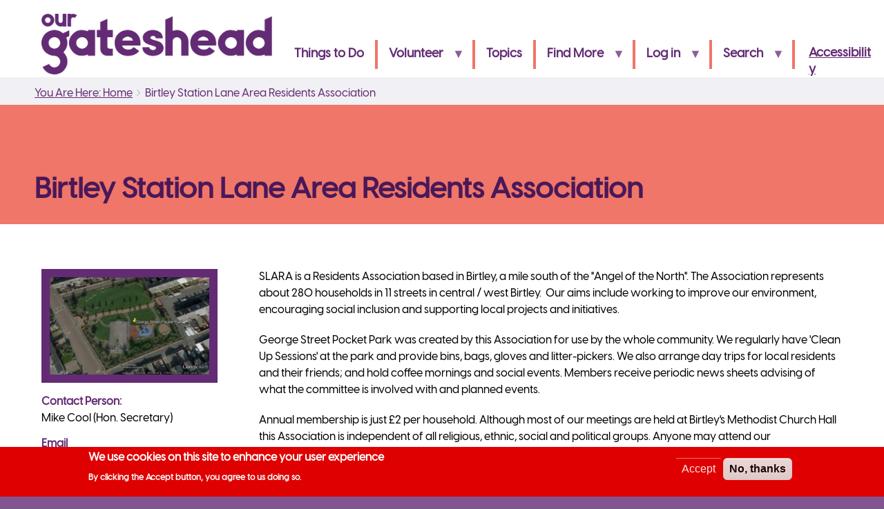

--- FILE ---
content_type: text/html; charset=UTF-8
request_url: https://ourgateshead.org/birtley-station-lane-area-residents-association
body_size: 12506
content:
<!DOCTYPE html>
<html lang="en" dir="ltr" prefix="content: http://purl.org/rss/1.0/modules/content/  dc: http://purl.org/dc/terms/  foaf: http://xmlns.com/foaf/0.1/  og: http://ogp.me/ns#  rdfs: http://www.w3.org/2000/01/rdf-schema#  schema: http://schema.org/  sioc: http://rdfs.org/sioc/ns#  sioct: http://rdfs.org/sioc/types#  skos: http://www.w3.org/2004/02/skos/core#  xsd: http://www.w3.org/2001/XMLSchema# " class="no-js adaptivetheme">
  <head>
    
    <meta charset="utf-8" />
<script async src="https://www.googletagmanager.com/gtag/js?id=UA-23329870-1"></script>
<script>window.dataLayer = window.dataLayer || [];function gtag(){dataLayer.push(arguments)};gtag("js", new Date());gtag("set", "developer_id.dMDhkMT", true);gtag("config", "UA-23329870-1", {"groups":"default","anonymize_ip":true,"page_placeholder":"PLACEHOLDER_page_path","allow_ad_personalization_signals":false});</script>
<meta name="keywords" content="Organisation, Community Development, Climate / Environment, Gardening, Outdoor Activities, Hobbies and Interests, Visits / Trips" />
<meta name="geo.placename" content="Gateshead" />
<meta name="geo.position" content="&#039;54.96219297996152; -1.6031447697143866&#039;;" />
<meta name="geo.region" content="GB" />
<meta name="robots" content="index, follow" />
<link rel="canonical" href="https://ourgateshead.org/birtley-station-lane-area-residents-association" />
<link rel="manifest" href="/manifest.json" crossorigin="use-credentials" />
<meta name="theme-color" content="#00daeb" />
<p></p>
<meta name="Generator" content="Drupal 10 (https://www.drupal.org)" />
<meta name="MobileOptimized" content="width" />
<meta name="HandheldFriendly" content="true" />
<meta name="viewport" content="width=device-width, initial-scale=1.0" />
<style>div#sliding-popup, div#sliding-popup .eu-cookie-withdraw-banner, .eu-cookie-withdraw-tab {background: #DF0101} div#sliding-popup.eu-cookie-withdraw-wrapper { background: transparent; } #sliding-popup h1, #sliding-popup h2, #sliding-popup h3, #sliding-popup p, #sliding-popup label, #sliding-popup div, .eu-cookie-compliance-more-button, .eu-cookie-compliance-secondary-button, .eu-cookie-withdraw-tab { color: #ffffff;} .eu-cookie-withdraw-tab { border-color: #ffffff;}</style>
<script>var ct_check_js_val = 'ae8145c6d819c79056c8cb42a3f0fd9a';var drupal_ac_antibot_cookie_value = '2fd0a8e9f56e13c884b5ad69c5c11dfca88273b4751965804ec0249879e6d0de';var ct_use_cookies = 1;var ct_use_alt_cookies = 0;var ct_capture_buffer = 0;</script>
<link rel="icon" href="/themes/og_v___v_/favicon.ico" type="image/vnd.microsoft.icon" />

    <link rel="dns-prefetch" href="//cdnjs.cloudflare.com"><title>Birtley Station Lane Area Residents Association | OurGateshead</title>
    <link rel="stylesheet" media="all" href="/libraries/drupal-superfish/css/superfish.css?t722ku" />
<link rel="stylesheet" media="all" href="/core/themes/stable/css/system/components/ajax-progress.module.css?t722ku" />
<link rel="stylesheet" media="all" href="/core/themes/stable/css/system/components/align.module.css?t722ku" />
<link rel="stylesheet" media="all" href="/core/themes/stable/css/system/components/autocomplete-loading.module.css?t722ku" />
<link rel="stylesheet" media="all" href="/core/themes/stable/css/system/components/fieldgroup.module.css?t722ku" />
<link rel="stylesheet" media="all" href="/core/themes/stable/css/system/components/container-inline.module.css?t722ku" />
<link rel="stylesheet" media="all" href="/core/themes/stable/css/system/components/clearfix.module.css?t722ku" />
<link rel="stylesheet" media="all" href="/core/themes/stable/css/system/components/details.module.css?t722ku" />
<link rel="stylesheet" media="all" href="/core/themes/stable/css/system/components/hidden.module.css?t722ku" />
<link rel="stylesheet" media="all" href="/core/themes/stable/css/system/components/item-list.module.css?t722ku" />
<link rel="stylesheet" media="all" href="/core/themes/stable/css/system/components/js.module.css?t722ku" />
<link rel="stylesheet" media="all" href="/core/themes/stable/css/system/components/nowrap.module.css?t722ku" />
<link rel="stylesheet" media="all" href="/core/themes/stable/css/system/components/position-container.module.css?t722ku" />
<link rel="stylesheet" media="all" href="/core/themes/stable/css/system/components/progress.module.css?t722ku" />
<link rel="stylesheet" media="all" href="/core/themes/stable/css/system/components/reset-appearance.module.css?t722ku" />
<link rel="stylesheet" media="all" href="/core/themes/stable/css/system/components/resize.module.css?t722ku" />
<link rel="stylesheet" media="all" href="/core/themes/stable/css/system/components/sticky-header.module.css?t722ku" />
<link rel="stylesheet" media="all" href="/core/themes/stable/css/system/components/system-status-counter.css?t722ku" />
<link rel="stylesheet" media="all" href="/core/themes/stable/css/system/components/system-status-report-counters.css?t722ku" />
<link rel="stylesheet" media="all" href="/core/themes/stable/css/system/components/system-status-report-general-info.css?t722ku" />
<link rel="stylesheet" media="all" href="/core/themes/stable/css/system/components/tabledrag.module.css?t722ku" />
<link rel="stylesheet" media="all" href="/core/themes/stable/css/system/components/tablesort.module.css?t722ku" />
<link rel="stylesheet" media="all" href="/core/themes/stable/css/system/components/tree-child.module.css?t722ku" />
<link rel="stylesheet" media="all" href="/modules/formtips/css/formtips.css?t722ku" />
<link rel="stylesheet" media="all" href="/core/themes/stable/css/views/views.module.css?t722ku" />
<link rel="stylesheet" media="all" href="/modules/eu_cookie_compliance/css/eu_cookie_compliance.css?t722ku" />
<link rel="stylesheet" media="all" href="/modules/social_media_links/css/social_media_links.theme.css?t722ku" />
<link rel="stylesheet" media="all" href="/modules/extlink/extlink.css?t722ku" />
<link rel="stylesheet" media="all" href="/modules/flag/css/flag-link-ajax.css?t722ku" />
<link rel="stylesheet" media="all" href="/modules/flag/css/flag-link.css?t722ku" />
<link rel="stylesheet" media="all" href="/themes/og_v___v_/styles/css/components/font-awesome.css?t722ku" />
<link rel="stylesheet" media="all" href="/themes/og_v___v_/styles/css/components/webfonts.css?t722ku" />
<link rel="stylesheet" media="all" href="/themes/og_v___v_/styles/css/components/base.css?t722ku" />
<link rel="stylesheet" media="all" href="/themes/og_v___v_/styles/css/components/tables.css?t722ku" />
<link rel="stylesheet" media="all" href="/themes/og_v___v_/styles/css/components/form.css?t722ku" />
<link rel="stylesheet" media="all" href="/themes/og_v___v_/styles/css/components/field.css?t722ku" />
<link rel="stylesheet" media="all" href="/themes/og_v___v_/styles/css/components/image.css?t722ku" />
<link rel="stylesheet" media="all" href="/themes/og_v___v_/styles/css/components/page.css?t722ku" />
<link rel="stylesheet" media="all" href="/themes/og_v___v_/styles/css/components/block.css?t722ku" />
<link rel="stylesheet" media="all" href="/themes/og_v___v_/styles/css/components/block--branding.css?t722ku" />
<link rel="stylesheet" media="all" href="/themes/og_v___v_/styles/css/components/block--breadcrumb.css?t722ku" />
<link rel="stylesheet" media="all" href="/themes/og_v___v_/styles/css/components/node.css?t722ku" />
<link rel="stylesheet" media="all" href="/themes/og_v___v_/styles/css/components/user.css?t722ku" />
<link rel="stylesheet" media="all" href="/themes/og_v___v_/styles/css/components/views.css?t722ku" />
<link rel="stylesheet" media="all" href="/themes/og_v___v_/styles/css/components/menu.css?t722ku" />
<link rel="stylesheet" media="all" href="/themes/og_v___v_/styles/css/components/pagers.css?t722ku" />
<link rel="stylesheet" media="all" href="/themes/og_v___v_/styles/css/components/labels.css?t722ku" />
<link rel="stylesheet" media="all" href="/themes/og_v___v_/styles/css/components/markers.css?t722ku" />
<link rel="stylesheet" media="all" href="/themes/og_v___v_/styles/css/components/messages.css?t722ku" />
<link rel="stylesheet" media="all" href="/themes/og_v___v_/styles/css/components/print.css?t722ku" />
<link rel="stylesheet" media="all" href="/themes/og_v___v_/styles/css/generated/og_v___v_.layout.page.css?t722ku" />
<link rel="stylesheet" media="all" href="/themes/og_v___v_/styles/css/components/comments.css?t722ku" />
<link rel="stylesheet" media="all" href="/themes/og_v___v_/styles/css/components/contact-forms.css?t722ku" />
<link rel="stylesheet" media="all" href="/themes/og_v___v_/styles/css/components/taxonomy.css?t722ku" />
<link rel="stylesheet" media="all" href="/themes/og_v___v_/styles/css/components/ckeditor.css?t722ku" />
<link rel="stylesheet" media="all" href="/sites/default/files/color/og_v___v_-f3c03b2f/color.css?t722ku" />
<link rel="stylesheet" media="all" href="/sites/default/files/color/og_v___v_-f3c03b2f/tabs.css?t722ku" />
<link rel="stylesheet" media="all" href="/themes/og_v___v_/styles/css/components/jquery-ui.css?t722ku" />
<link rel="stylesheet" media="all" href="/themes/og_v___v_/styles/css/components/display-suite-fields.css?t722ku" />
<link rel="stylesheet" media="all" href="/themes/og_v___v_/styles/css/components/social-media-links.css?t722ku" />
<link rel="stylesheet" media="all" href="/themes/og_v___v_/styles/css/components/superfish.css?t722ku" />
<link rel="stylesheet" media="all" href="/themes/og_v___v_/layout/plugin-layout/css/twocol-6-6.css?t722ku" />
<link rel="stylesheet" media="all" href="/themes/og_v___v_/layout/plugin-layout/css/twocol-3-9.css?t722ku" />
<link rel="stylesheet" media="all" href="/themes/og_v___v_/styles/css/custom.css?t722ku" />

    
  </head><body  class="layout-type--page-layout user-logged-out path-not-frontpage path-node page-node-type--organisation theme-name--og-v__-v-">
        <a href="#block-og-v__-v--content" class="visually-hidden focusable skip-link">Skip to main content</a>
    
      <div class="dialog-off-canvas-main-canvas" data-off-canvas-main-canvas>
    
<div class="page js-layout">
  <div data-at-row="navbar" class="l-navbar l-row">
  
  <div class="l-pr page__row pr-navbar" id="navbar">
    <div class="l-rw regions container pr-navbar__rw arc--1 hr--1" data-at-regions="">
      <div  data-at-region="1" data-at-block-count="2" class="l-r region pr-navbar__navbar" id="rid-navbar"><div id="block-sitebranding-2" class="l-bl block block-branding block-config-provider--system block-plugin-id--system-branding-block has-logo">
  <div class="block__inner block-branding__inner">

    <div class="block__content block-branding__content site-branding"><a href="/" title="Home" rel="home" class="site-branding__logo-link"><img src="/sites/default/files/OurGateshead%20logo_small.png" alt="Home" class="site-branding__logo-img" /></a></div></div>
</div>
<div id="block-og23mainmenuloggedout" class="l-bl block block-config-provider--superfish block-plugin-id--superfish-og23-main-menu-logged-out-">
  <div class="block__inner">

    <div class="block__content">
<ul id="superfish-og23-main-menu-logged-out-" class="menu sf-menu sf-og23-main-menu-logged-out- sf-horizontal sf-style-none">
  
<li id="og23-main-menu-logged-out-menu-link-contentdc51544c-938d-424e-b596-24d5b38020f3" class="sf-depth-1 sf-no-children"><a href="/things-to-do" title="Find a wide range of things to do in Gateshead" class="sf-depth-1">Things to Do</a></li><li id="og23-main-menu-logged-out-menu-link-content284a068f-7be8-4d40-b750-eec0ecaeb743" class="sf-depth-1 menuparent"><a href="/ways-to-help" title="Find ways to help your local community" class="sf-depth-1 menuparent">Volunteer</a><ul><li id="og23-main-menu-logged-out-menu-link-content77cc2d66-0828-4395-8393-f8fc87ff1c77" class="sf-depth-2 sf-no-children"><a href="/volunteering-opportunities" title="Find volunteering opportunities " class="sf-depth-2">Volunteering Opportunities</a></li><li id="og23-main-menu-logged-out-menu-link-contentc0ed0b84-df18-4037-9502-9ff05e696a28" class="sf-depth-2 sf-no-children"><a href="/volunteering/supported-volunteering" title="Find out about extra support available to help you volunteer " class="sf-depth-2">Support into Volunteering</a></li></ul></li><li id="og23-main-menu-logged-out-menu-link-content24d7f3ec-8cc3-473c-82e1-5fc0f0f8934a" class="sf-depth-1 sf-no-children"><a href="/keyword" title="Find information on specific topics eg: sport / health / young people" class="sf-depth-1">Topics</a></li><li id="og23-main-menu-logged-out-menu-link-content541865d3-b005-41b3-8a05-59016fff81bb" class="sf-depth-1 menuparent"><a href="/more" title="Find additional information " class="sf-depth-1 menuparent">Find More</a><ul><li id="og23-main-menu-logged-out-menu-link-content1fdc9c67-b03b-41a4-8bf3-b09c6a665069" class="sf-depth-2 sf-no-children"><a href="/organisations" title="A directory of organisation listed on OurGateshead " class="sf-depth-2">Organisations</a></li><li id="og23-main-menu-logged-out-menu-link-contente676f289-a67d-4e2e-a645-4fb839016873" class="sf-depth-2 sf-no-children"><a href="/service" title="Find services that are available for Gateshead residents" class="sf-depth-2">Services </a></li><li id="og23-main-menu-logged-out-menu-link-contentcdecf5d9-1a9b-4f81-b18e-0d04a2d8f9ea" class="sf-depth-2 sf-no-children"><a href="/information" title="Find information on specific topics eg: sport / health / young people" class="sf-depth-2">Information</a></li><li id="og23-main-menu-logged-out-menu-link-contentd493a5b4-e7fb-4f04-a899-3d4370ba3f58" class="sf-depth-2 sf-no-children"><a href="/rooms" title="Find rooms to hire in Gateshead " class="sf-depth-2">Rooms to Hire</a></li><li id="og23-main-menu-logged-out-menu-link-content71d1ab48-139c-430f-8503-5dce58d95b70" class="sf-depth-2 sf-no-children"><a href="/search" title="Search this website " class="sf-depth-2">Search OurGateshead </a></li><li id="og23-main-menu-logged-out-menu-link-content0f4dc9a6-2a47-4464-949d-1afd234930f3" class="sf-depth-2 sf-no-children"><a href="/advanced" title="Explore the OurGateshead database ( advanced users) " class="sf-depth-2">Advanced Search</a></li></ul></li><li id="og23-main-menu-logged-out-menu-link-content0f48c7dc-879c-49b4-a6e0-9123ae0799e6" class="sf-depth-1 menuparent"><a href="/user/login" title="Log in to access your account " class="sf-depth-1 menuparent">Log in</a><ul><li id="og23-main-menu-logged-out-menu-link-contentc2adabb5-bf92-4d31-ba7b-d3325d462b8d" class="sf-depth-2 sf-no-children"><a href="/user/login" title="Log in to access your account " class="sf-depth-2">Log in</a></li><li id="og23-main-menu-logged-out-menu-link-contentbde46f07-dfbd-4b0b-98da-73a4fa3190a8" class="sf-depth-2 sf-no-children"><a href="/dashboard/my-list" title="See items you have saved to your list" class="sf-depth-2">My List</a></li><li id="og23-main-menu-logged-out-menu-link-content4d30e50f-5a19-4df9-927a-5db13d026b43" class="sf-depth-2 sf-no-children"><a href="/user/password" title="Reset your password if you have forgotten it" class="sf-depth-2">Reset password</a></li><li id="og23-main-menu-logged-out-menu-link-content1ad7126f-a39b-4da8-ab19-652f3aa5771a" class="sf-depth-2 sf-no-children"><a href="/user/register" title="Create an account to be able to post information on to OurGateshead" class="sf-depth-2">Create an account</a></li></ul></li><li id="og23-main-menu-logged-out-menu-link-content2dc7307f-f36b-4707-9df7-94c113d3d220" class="sf-depth-1 menuparent"><a href="/search" class="sf-depth-1 menuparent">Search</a><ul><li id="og23-main-menu-logged-out-menu-link-contentf18130f1-c9d4-437e-affb-04cd848cb766" class="sf-depth-2 sf-no-children"><a href="/advanced" title="explore the full site listing with every available filter. " class="sf-depth-2">Advanced Search</a></li></ul></li>
</ul>
</div></div>
</div>
<div id="block-recitemeaccessibilitytool-3" class="l-bl block block-config-provider--recite-me block-plugin-id--recite-me-block">
  <div class="block__inner">

    <div class="block__content">    <a href="#" id="reciteMe">Accessibility</a>
    <script>
    var serviceUrl = "//api.reciteme.com/asset/js?key=";
    var serviceKey = "b9a97c1bde0069c1d5c995be2e14df597978b7a3";
    var options = {

    };
    var autoLoad = false;
    var enableFragment = "#reciteEnable";
    var loaded = [], frag = !1;
    window.location.hash === enableFragment && (frag = !0);

    function loadScript(c, b) {
        var a = document.createElement("script");
        a.type = "text/javascript";
        a.readyState ? a.onreadystatechange = function() {
            if ("loaded" == a.readyState || "complete" == a.readyState) a.onreadystatechange = null, void 0 != b && b()
        } : void 0 != b && (a.onload = function() {
            b()
        });
        a.src = c;
        document.getElementsByTagName("head")[0].appendChild(a)
    }

    function _rc(c) {
        c += "=";
        for (var b = document.cookie.split(";"), a = 0; a < b.length; a++) {
            for (var d = b[a];
                " " == d.charAt(0);) d = d.substring(1, d.length);
            if (0 == d.indexOf(c)) return d.substring(c.length, d.length)
        }
        return null
    }

    function loadService(c) {
        for (var b = serviceUrl + serviceKey, a = 0; a < loaded.length; a++)
            if (loaded[a] == b) return;
        loaded.push(b);
        loadScript(serviceUrl + serviceKey, function() {
            "function" === typeof _reciteLoaded && _reciteLoaded();
            "function" == typeof c && c();
            Recite.load(options);
            Recite.Event.subscribe("Recite:load", function() {
                Recite.enable()
            })
        })
    }

    function loadReciteMe() {
        "true" == _rc("Recite.Persist") && loadService();
        (autoLoad && "false" != _rc("Recite.Persist") || frag) && loadService();

        if(document.getElementById('reciteMe')) {
            document.getElementById('reciteMe').addEventListener("click", function() {
                loadService();
                return false;
            });
        }
    }

    if(document.addEventListener) {
        document.addEventListener("DOMContentLoaded", function(event) {
            loadReciteMe();
        });
    } else {
        loadReciteMe();
    }

    function _reciteLoaded() {

    }


    </script>
</div></div>
</div>
</div>
    </div>
  </div>
  
</div>
<div data-at-row="highlighted" class="l-highlighted l-row">
  
  <div class="l-pr page__row pr-highlighted" id="highlighted">
    <div class="l-rw regions container pr-highlighted__rw arc--1 hr--1" data-at-regions="">
      <div  data-at-region="1" data-at-block-count="1" class="l-r region pr-highlighted__highlighted" id="rid-highlighted"><div role="navigation" aria-labelledby="block-og-v-v-breadcrumbs-menu" id="block-og-v-v-breadcrumbs" class="l-bl block block-breadcrumbs block-config-provider--system block-plugin-id--system-breadcrumb-block">
  <div class="block__inner">

    
    <h2 class="visually-hidden block__title block-breadcrumbs__title" id="block-og-v-v-breadcrumbs-menu"><span>Breadcrumbs</span></h2>
    
      <div class="breadcrumb">
    <nav class="is-responsive is-horizontal" data-at-responsive-list>
      <div class="is-responsive__list">
        <h3 class="visually-hidden breadcrumb__title">You are here:</h3>
        <ol class="breadcrumb__list"><li class="breadcrumb__list-item is-responsive__item"><a href="/" class="breadcrumb__link">You Are Here: Home</a></li><li class="breadcrumb__list-item is-responsive__item"><span class="breadcrumb__link">Birtley Station Lane Area Residents Association</span></li></ol>
      </div>
    </nav>
  </div></div>
</div>
<div class="l-bl block--messages" id="system-messages-block" data-drupal-messages><div data-drupal-messages-fallback class="hidden"></div></div></div>
    </div>
  </div>
  
</div>
<div data-at-row="main" class="l-main l-row">
  
  <div class="l-pr page__row pr-main" id="main-content">
    <div class="l-rw regions container pr-main__rw arc--1 hr--1" data-at-regions="">
      <div  data-at-region="1" data-at-block-count="10" class="l-r region pr-main__content" id="rid-content"><div id="block-pagetitle-2" class="l-bl block block-config-provider--core block-plugin-id--page-title-block">
  <div class="block__inner">

    <div class="block__content">
  <h1 class="page__title"><span class="field field-name-title field-formatter-string field-type-string field-label-hidden">Birtley Station Lane Area Residents Association</span>
</h1>

</div></div>
</div>
<main id="block-og-v-v-content" class="l-bl block block-main-content" role="main">
  
  <article data-history-node-id="6369" role="article" class="node node--view-mode-full node--type-organisation node--id-6369 atl atl--twocol-3-9 l-arc--2 l-ac--1-2">
  
      <div class="atl__lr atl__cw">
              <div class="atl__lc lc-1">
          <div class="field field-node--field-logo field-formatter-image field-name-field-logo field-type-image field-label-hidden has-single"><figure class="field-type-image__figure image-count-1"><div class="field-type-image__item">
        <a href="/sites/default/files/images/groups/logos/george_street_pocket_park.jpg"><img loading="lazy" src="/sites/default/files/styles/large/public/images/groups/logos/george_street_pocket_park.jpg?itok=ueSDkU-M" width="500" height="304" alt="Pocket Park, DH3 1DR" typeof="foaf:Image" class="image-style-large" />

</a></div>
    </figure></div>
<div class="field field-node--field-contact-person field-formatter-string field-name-field-contact-person field-type-string field-label-inline clearfix has-single"><h3 class="field__label">Contact Person</h3><div class="field__items"><div class="field__item">Mike Cool (Hon. Secretary)</div></div>
</div>
<div class="field field-node--field-email field-formatter-email-mailto field-name-field-email field-type-email field-label-above has-single"><h3 class="field__label">Email</h3><div class="field__items"><div class="field__item"><a href="mailto:coolmikej@btinternet.com">coolmikej@btinternet.com</a></div></div>
</div>
<div class="field field-node--field-address field-formatter-address-default field-name-field-address field-type-address field-label-above has-single"><h3 class="field__label">Organisation Address</h3><div class="field__items"><div class="field__item"><p class="address" translate="no"><span class="locality">Birtley</span><br>
<span class="postal-code">DH3 1DR</span><br>
<span class="country">United Kingdom</span></p></div></div>
</div>

        </div>
      
              <div class="atl__lc lc-2">
          <div class="clearfix text-formatted field field-node--field-description field-formatter-text-default field-name-field-description field-type-text-long field-label-hidden has-single"><div class="field__items"><div class="field__item"><p>SLARA is a Residents Association based in Birtley, a mile south of the "Angel of the North". The Association represents about 280 households in 11 streets in central / west Birtley.&nbsp; Our aims&nbsp;include working to improve our environment, encouraging social inclusion and supporting local projects and initiatives.&nbsp;</p>

<p>George Street Pocket Park was created by&nbsp;this Association&nbsp;for use by the whole community. We regularly have 'Clean Up Sessions' at the park and provide bins, bags, gloves and litter-pickers. We also arrange day trips for&nbsp;local residents and their friends; and hold coffee mornings and social events. Members receive periodic news sheets advising of what the committee is involved with and planned events.</p>

<p>Annual membership is just £2 per household. Although most of our meetings are held at Birtley's Methodist Church Hall this Association is independent of all religious, ethnic, social and political groups. Anyone may attend&nbsp;our meetings&nbsp;which are held at approximately 2-monthly intervals. The Annual General Meeting takes place in October or November. See the Church's notice board for details of meetings and forthcoming events.</p>

<p>SLARA is a founder member of the Birtley Community Partnership and has been in existence since 1999. &nbsp; &nbsp; &nbsp; &nbsp; &nbsp; &nbsp; &nbsp; &nbsp;&nbsp; &nbsp;&nbsp; &nbsp;</p></div></div>
</div>
<div class="field field-node-field-key-words field-entity-reference-type-taxonomy-term field-formatter-entity-reference-label field-name-field-key-words field-type-entity-reference field-label-inline clearfix"><div class="field__label">Key words</div><div class="field__items"><div class="field__item field__item--community-development">
        <span class="field__item-wrapper"><a href="/keyword/community-development" hreflang="en">Community Development</a></span>
      </div><div class="field__item field__item--climate---environment">
        <span class="field__item-wrapper"><a href="/keyword/climate-environment" hreflang="en">Climate / Environment</a></span>
      </div><div class="field__item field__item--gardening">
        <span class="field__item-wrapper"><a href="/keyword/gardening" hreflang="en">Gardening</a></span>
      </div><div class="field__item field__item--outdoor-activities">
        <span class="field__item-wrapper"><a href="/keyword/outdoor-activities" hreflang="en">Outdoor Activities</a></span>
      </div><div class="field__item field__item--hobbies-and-interests">
        <span class="field__item-wrapper"><a href="/keyword/hobbies-and-interests" hreflang="en">Hobbies and Interests</a></span>
      </div><div class="field__item field__item--visits---trips">
        <span class="field__item-wrapper"><a href="/keyword/visits-trips" hreflang="en">Visits / Trips</a></span>
      </div></div>
</div>
<div class="field field-node-field-area field-entity-reference-type-taxonomy-term field-formatter-entity-reference-label field-name-field-area field-type-entity-reference field-label-inline clearfix"><div class="field__label">Areas covered</div><div class="field__items"><div class="field__item field__item--birtley">
        <span class="field__item-wrapper"><a href="/area/birtley" hreflang="en">Birtley</a></span>
      </div><div class="field__item field__item--gateshead-wide">
        <span class="field__item-wrapper"><a href="/area/gateshead-wide" hreflang="en">Gateshead Wide</a></span>
      </div></div>
</div>
<div class="field field-node-field-funded-by field-entity-reference-type-node field-formatter-entity-reference-label field-name-field-funded-by field-type-entity-reference field-label-inline clearfix"><div class="field__label">Funded by</div><div class="field__items"><div class="field__item field__item--community-foundation-tyne--wear-and-northumberland">
        <span class="field__item-wrapper"><a href="/funders/community-foundation-tyne-wear-and-northumberland" hreflang="en">Community Foundation Tyne &amp; Wear and Northumberland</a></span>
      </div><div class="field__item field__item--gateshead-council">
        <span class="field__item-wrapper"><a href="/funders/gateshead-council" hreflang="en">Gateshead Council</a></span>
      </div><div class="field__item field__item--national-lottery">
        <span class="field__item-wrapper"><a href="/funders/national-lottery" hreflang="en">National Lottery</a></span>
      </div><div class="field__item field__item--sir-james-knott-trust">
        <span class="field__item-wrapper"><a href="/funders/sir-james-knott-trust" hreflang="en">Sir James Knott Trust</a></span>
      </div></div>
</div>
<div class="flag flag-list js-flag-list-6369 action-flag"><a title="Content can be added to a list to be viewed later" href="/flag/flag/list/6369?destination=/birtley-station-lane-area-residents-association&amp;token=xMwbejP9UD9f6cB-j2s0EQoA8MD9h5u2cycZzrJd1GM" class="use-ajax" rel="nofollow">Save to My List</a></div>
        </div>
          </div>
  
  </article>


  
</main>
<div id="block-seeothergroupsandorganisations" class="l-bl block block-config-provider--block-content block-plugin-id--block-content-f487bd39-4c81-4e76-89f7-3a10c4f9c412 block--type-basic block--view-mode-full">
  <div class="block__inner">

    <div class="block__content"><div class="clearfix text-formatted field field-block-content--body field-formatter-text-default field-name-body field-type-text-with-summary field-label-hidden has-single"><div class="field__items"><div class="field__item"><h4 style="text-align:right;">See other <a href="/organisations">Groups and Organisations</a></h4></div></div>
</div>
</div></div>
</div>
<div class="views-element-container l-bl block block-config-provider--views block-plugin-id--views-block-og23-similar-content--block-1 has-title" id="block-views-block-og23-similar-content-block-1" role="region" aria-labelledby="block-views-block-og23-similar-content-block-1-title">
  <div class="block__inner">

    <h2  class="block__title" id="block-views-block-og23-similar-content-block-1-title"><span>You may be interested in</span></h2><div class="block__content"><div class="element-container-wrapper"><div class="view view-og23-similar-content- view-id-og23_similar_content_ view-display-id-block_1 js-view-dom-id-d84272d10558a01ac3b56b3a35bb688663d149e543ea81e92a4513523273647c">
  
    
      
      <div class="view-content view-rows">
          <div class="views-view-grid horizontal cols-4 clearfix">
            <div class="views-row clearfix row-1">
                  <div class="views-col col-1">
            <article data-history-node-id="11966" role="article" class="node node--view-mode-og23-vol-teaser node--type-events-activites-and-services node--id-11966 atl atl--onecol">
  <div class="atl__lr">
    <div class="atl__lc lc-1">
      <div class="field field-node--field-image field-formatter-image field-name-field-image field-type-image field-label-hidden has-single"><figure class="field-type-image__figure image-count-1"><div class="field-type-image__item">
        <a href="/things-to-do/chitra-ganesh-journey-great-below"><img loading="lazy" src="/sites/default/files/styles/test_teaser_/public/images/activities/Chitra%20Ganesh%2C%20The%20World%20that%20Belongs%20to%20Us%2C%20The%20New%20Art%20Gallery%20Walsall%2C%2024%20November%202023%20-%209%20June%202024%2C%20Photographer%20Jonathan%20Shaw_2.jpg?itok=0dX0PgAZ" width="349" height="349" alt="Foundation Press: Starting Lines" typeof="foaf:Image" class="image-style-test-teaser-" />

</a></div>
    </figure></div>
<div class="field field-node--node-title field-formatter-ds-field field-name-node-title field-type-ds field-label-hidden has-single"><div class="field__items"><div class="field__item"><h4>
  <a href="/things-to-do/chitra-ganesh-journey-great-below" hreflang="en">Chitra Ganesh: Journey to the Great Below</a>
</h4>
</div></div>
</div>
<div class="clearfix text-formatted field field-node--field-description field-formatter-smart-trim field-name-field-description field-type-text-long field-label-hidden has-single"><div class="field__items"><div class="field__item">  

  <div class="more-link"><a href="/things-to-do/chitra-ganesh-journey-great-below" class="more-link" aria-label="Read more about Chitra Ganesh: Journey to the Great Below" hreflang="en">Find out more</a></div>
</div></div>
</div>

    </div>
  </div>
</article>


          </div>
                  <div class="views-col col-2">
            <article data-history-node-id="6638" role="article" class="node node--view-mode-og23-vol-teaser node--type-organisation node--id-6638 atl atl--onecol">
  <div class="atl__lr">
    <div class="atl__lc lc-1">
      <div class="field field-node--field-logo field-formatter-image field-name-field-logo field-type-image field-label-hidden has-single"><figure class="field-type-image__figure image-count-1"><div class="field-type-image__item">
        <a href="/kind-direct"><img loading="lazy" src="/sites/default/files/styles/test_teaser_/public/images/groups/logos/ikd_newlogo_magento.png?itok=ktokVuML" width="349" height="349" alt="In Kind Direct logo" typeof="foaf:Image" class="image-style-test-teaser-" />

</a></div>
    </figure></div>
<div class="field field-node--node-title field-formatter-ds-field field-name-node-title field-type-ds field-label-hidden has-single"><div class="field__items"><div class="field__item"><h4>
  <a href="/kind-direct" hreflang="en">In Kind Direct</a>
</h4>
</div></div>
</div>
<div class="clearfix text-formatted field field-node--field-description field-formatter-smart-trim field-name-field-description field-type-text-long field-label-hidden has-single"><div class="field__items"><div class="field__item">  

  <div class="more-link"><a href="/kind-direct" class="more-link" aria-label="Read more about In Kind Direct" hreflang="en">Find out more</a></div>
</div></div>
</div>

    </div>
  </div>
</article>


          </div>
                  <div class="views-col col-3">
            <article data-history-node-id="9832" role="article" class="node node--view-mode-og23-vol-teaser node--type-help-required node--id-9832 atl atl--onecol">
  <div class="atl__lr">
    <div class="atl__lc lc-1">
      <div class="field field-node--field-image field-formatter-image field-name-field-image field-type-image field-label-hidden has-single"><figure class="field-type-image__figure image-count-1"><div class="field-type-image__item">
        <a href="/ways-to-help/stage-machinery-volunteer-tyne-theatre-opera-house"><img loading="lazy" src="/sites/default/files/styles/test_teaser_/public/images/help-needed/DSC08356%20smaller_0.jpg?itok=pyeeEIfh" width="349" height="349" alt="A section of wooden machinery with ropes and winches" typeof="foaf:Image" class="image-style-test-teaser-" />

</a></div>
    </figure></div>
<div class="field field-node--node-title field-formatter-ds-field field-name-node-title field-type-ds field-label-hidden has-single"><div class="field__items"><div class="field__item"><h4>
  <a href="/ways-to-help/stage-machinery-volunteer-tyne-theatre-opera-house" hreflang="en">Stage Machinery Volunteer - Tyne Theatre &amp; Opera House</a>
</h4>
</div></div>
</div>
<div class="clearfix text-formatted field field-node--field-help-needed- field-formatter-smart-trim field-name-field-help-needed- field-type-text-long field-label-hidden has-single"><div class="field__items"><div class="field__item">  

  <div class="more-link"><a href="/ways-to-help/stage-machinery-volunteer-tyne-theatre-opera-house" class="more-link" aria-label="Read more about Stage Machinery Volunteer - Tyne Theatre &amp;amp; Opera House" hreflang="en">Find out more </a></div>
</div></div>
</div>

    </div>
  </div>
</article>


          </div>
                  <div class="views-col col-4">
            <article data-history-node-id="11020" role="article" class="node node--view-mode-og23-vol-teaser node--type-events-activites-and-services node--id-11020 atl atl--onecol">
  <div class="atl__lr">
    <div class="atl__lc lc-1">
      <div class="field field-node--field-image field-formatter-image field-name-field-image field-type-image field-label-hidden has-single"><figure class="field-type-image__figure image-count-1"><div class="field-type-image__item">
        <a href="/things-to-do/ladies-friendship-group"><img loading="lazy" src="/sites/default/files/styles/test_teaser_/public/images/activities/team-386673_1280.jpg?itok=c84xwjXZ" width="349" height="349" alt="Group of women in a circle with their hands pointing towards the center" typeof="foaf:Image" class="image-style-test-teaser-" />

</a></div>
    </figure></div>
<div class="field field-node--node-title field-formatter-ds-field field-name-node-title field-type-ds field-label-hidden has-single"><div class="field__items"><div class="field__item"><h4>
  <a href="/things-to-do/ladies-friendship-group" hreflang="en">Ladies Friendship Group</a>
</h4>
</div></div>
</div>
<div class="clearfix text-formatted field field-node--field-description field-formatter-smart-trim field-name-field-description field-type-text-long field-label-hidden has-single"><div class="field__items"><div class="field__item">  

  <div class="more-link"><a href="/things-to-do/ladies-friendship-group" class="more-link" aria-label="Read more about Ladies Friendship Group" hreflang="en">Find out more</a></div>
</div></div>
</div>

    </div>
  </div>
</article>


          </div>
              </div>
      </div>

    </div>
  
          </div>
</div>
</div></div>
</div>
</div>
    </div>
  </div>
  
</div>
<div data-at-row="footer" class="l-footer l-row">
  
  <footer class="l-pr page__row pr-footer" role="contentinfo" id="footer">
    <div class="l-rw regions container pr-footer__rw arc--1 hr--1" data-at-regions="">
      <div  data-at-region="1" data-at-block-count="1" class="l-r region pr-footer__footer" id="rid-footer"><div class="views-element-container l-bl block block-config-provider--views block-plugin-id--views-block-og23-featured-content--block-1 has-title" id="block-views-block-og23-featured-content-block-1" role="region" aria-labelledby="block-views-block-og23-featured-content-block-1-title">
  <div class="block__inner">

    <h2  class="block__title" id="block-views-block-og23-featured-content-block-1-title"><span>Featured content </span></h2><div class="block__content"><div class="element-container-wrapper"><div class="view view-og23-featured-content- view-id-og23_featured_content_ view-display-id-block_1 js-view-dom-id-c19186af5fe7c2e5be421015cf48f7be1273aa26d176e33e65c3be8fdb583cdb">
  
    
      
      <div class="view-content view-rows">
          <div class="views-view-grid horizontal cols-6 clearfix">
            <div class="views-row clearfix row-1">
                  <div class="views-col col-1">
            <div class="views-field views-field-title"><span class="field-content center"><a href="/things-to-do"><img loading="lazy" src="/sites/default/files/styles/og_220_thumbnail/public/2023-06/Board%20Games%20Web.png?itok=vVB25gak" width="280" height="280" alt="a photo of chess pieces and domino blanks " typeof="Image" class="image-style-og-220-thumbnail" />

 <br>
<h3>Things to do </h3></a></span></div>
          </div>
                  <div class="views-col col-2">
            <div class="views-field views-field-title"><span class="field-content center"><a href="/volunteering-opportunities"><img loading="lazy" src="/sites/default/files/styles/og_220_thumbnail/public/2023-06/train.jpg?itok=LFn25A7j" width="280" height="280" alt="A volunteer cleaning parts of a steam train " typeof="Image" class="image-style-og-220-thumbnail" />

 <br>
<h3>Volunteer - ways to help your community </h3></a></span></div>
          </div>
                  <div class="views-col col-3">
            <div class="views-field views-field-title"><span class="field-content center"><a href="/keyword/it-computing"><img loading="lazy" src="/sites/default/files/styles/og_220_thumbnail/public/2023-06/keyboard-g89074caea_640.jpg?itok=qK0uqzVB" width="280" height="280" alt="a photo of a computer keyboard with a red question mark superimposed over the top " typeof="Image" class="image-style-og-220-thumbnail" />

 <br>
<h3>Computers and mobile phones </h3></a></span></div>
          </div>
                  <div class="views-col col-4">
            <div class="views-field views-field-title"><span class="field-content center"><a href="/keyword/carers"><img loading="lazy" src="/sites/default/files/styles/og_220_thumbnail/public/2023-06/hands-gdc6a20515_640.jpg?itok=PnMaN4qK" width="280" height="280" alt="a photo of one persons hand resting on the hand of another hand" typeof="Image" class="image-style-og-220-thumbnail" />

 <br>
<h3>Caregivers </h3></a></span></div>
          </div>
                  <div class="views-col col-5">
            <div class="views-field views-field-title"><span class="field-content center"><a href="/keyword/health-and-wellbeing"><img loading="lazy" src="/sites/default/files/styles/og_220_thumbnail/public/2023-06/apple-g68d48f3fe_640.jpg?itok=V13-sMOK" width="280" height="280" alt="A photo of fresh red apples " typeof="Image" class="image-style-og-220-thumbnail" />

 <br>
<h3>Health and Wellbeing </h3></a></span></div>
          </div>
                  <div class="views-col col-6">
            <div class="views-field views-field-title"><span class="field-content center"><a href="/keyword/support-for-groups"><img loading="lazy" src="/sites/default/files/styles/og_220_thumbnail/public/2023-06/teams%20kidz%20messy%20craft%202.jpg?itok=Ved6aeq8" width="280" height="280" alt="Photo of young people create art around a table" typeof="Image" class="image-style-og-220-thumbnail" />

 <br>
<h3>Support for Groups  </h3></a></span></div>
          </div>
              </div>
      </div>

    </div>
  
          </div>
</div>
</div></div>
</div>
<div id="block-og23footer2" class="l-bl block block-config-provider--block-content block-plugin-id--block-content-3e0290a5-0294-4e8d-9ab7-9de9d95c115d block--type-_-column block--view-mode-full">
  <div class="block__inner">

    <div class="block__content"><div class="block_content block-content--view-mode-full block-content--type-2-column block-content--id-76 atl atl--twocol-6-6 l-arc--2 l-ac--1-2">
  
      <div class="atl__lr atl__cw">
              <div class="atl__lc lc-1">
          <div class="clearfix text-formatted field field-block-content--body field-formatter-text-default field-name-body field-type-text-with-summary field-label-hidden has-single"><div class="field__items"><div class="field__item"><h3>&nbsp; <a style="color:#ffffff;" href="/things-to-do">Things to Do</a>&nbsp; <span style="color:#EF7668;">|&nbsp;</span> &nbsp;<a style="color:#ffffff;" href="/ways-to-help">Volunteering</a>&nbsp;<span style="color:#EF7668;">|&nbsp;</span> &nbsp;<a style="color:#ffffff;" href="/more">More</a>&nbsp;<span style="color:#EF7668;">|&nbsp;</span> &nbsp;<a style="color:#ffffff;" href="/Search">Search</a>&nbsp;&nbsp;</h3><p>&nbsp;</p><p><img src="https://pbs.twimg.com/media/FoburzqXgAARGIb?format=jpg&amp;name=large" alt="NAVCA (@NAVCA) / Twitter" width="467" height="224" loading="lazy"></p></div></div>
</div>

        </div>
      
              <div class="atl__lc lc-2">
          <div class="clearfix text-formatted field field-block-content--field-column-2-text field-formatter-text-default field-name-field-column-2-text field-type-text-long field-label-hidden has-single"><div class="field__items"><div class="field__item"><h3>OurGateshead</h3><p>OurGateshead is managed and developed by <a style="color:#ffffff;" href="https://www.connectedvoice.org.uk">Connected Voice,</a> funded by Gateshead Council .</p><h6><a style="color:#ffffff;" href="mailto:OurGateshead@connectedvoice.org.uk">OurGateshead@connectedvoice.org.uk</a></h6><h4>Disclaimer&nbsp;</h4><p>‘Each&nbsp;organisation&nbsp;on&nbsp;OurGateshead&nbsp;is responsible for keeping their information up to date. We&nbsp;endeavour&nbsp;to keep the site as accurate as possible, however we advise you to check prior to attending any groups, activities or sessions. We are also unable to check groups and activities &nbsp;listed on&nbsp;OurGateshead&nbsp;and attendance to these is strictly at your own risk.’&nbsp;</p><h6><a style="color:#ffffff;" href="https://ourgateshead.org/legal">Terms and conditions</a></h6><h6><a style="color:#ffffff;" href="https://ourgateshead.org/privacy-policy">Privacy Policy</a></h6><p>&nbsp;</p></div></div>
</div>

        </div>
          </div>
  
  </div>

</div></div>
</div>
</div>
    </div>
  </footer>
  
</div>

  <div data-at-row="attribution" class="l-attribution l-row"><div class="l-pr attribution"><div class="l-rw"><a href="//drupal.org/project/at_theme" class="attribution__link" target="_blank">Design by Adaptive Theme</a></div></div></div>
</div>

  </div>

    
    <script type="application/json" data-drupal-selector="drupal-settings-json">{"path":{"baseUrl":"\/","pathPrefix":"","currentPath":"node\/6369","currentPathIsAdmin":false,"isFront":false,"currentLanguage":"en"},"pluralDelimiter":"\u0003","suppressDeprecationErrors":true,"ajaxPageState":{"theme":"og_v___v_","libraries":"[base64]","theme_token":null},"ajaxTrustedUrl":[],"formtips":{"selectors":[""],"interval":100,"sensitivity":3,"timeout":1000,"max_width":"500px","trigger_action":"hover"},"floatingBlock":{"blocks":[{"selector":"#navbar"}],"min_width":null},"google_analytics":{"account":"UA-23329870-1","trackOutbound":true,"trackMailto":true,"trackTel":true,"trackDownload":true,"trackDownloadExtensions":"7z|aac|arc|arj|asf|asx|avi|bin|csv|doc(x|m)?|dot(x|m)?|exe|flv|gif|gz|gzip|hqx|jar|jpe?g|js|mp(2|3|4|e?g)|mov(ie)?|msi|msp|pdf|phps|png|ppt(x|m)?|pot(x|m)?|pps(x|m)?|ppam|sld(x|m)?|thmx|qtm?|ra(m|r)?|sea|sit|tar|tgz|torrent|txt|wav|wma|wmv|wpd|xls(x|m|b)?|xlt(x|m)|xlam|xml|z|zip","trackColorbox":true},"pwa_service_worker":{"cache_version":"2.1.0-beta5-v1","installPath":"\/service-worker-data","scope":"\/"},"data":{"extlink":{"extTarget":true,"extTargetNoOverride":false,"extNofollow":false,"extNoreferrer":false,"extFollowNoOverride":false,"extClass":"ext","extLabel":"(link is external)","extImgClass":false,"extSubdomains":true,"extExclude":"","extInclude":"","extCssExclude":"","extCssExplicit":"","extAlert":true,"extAlertText":"This link will take you to an external web site in a new window. OurGateshead is not responsible for the content.","mailtoClass":"mailto","mailtoLabel":"(link sends email)","extUseFontAwesome":false,"extIconPlacement":"append","extFaLinkClasses":"fa fa-external-link","extFaMailtoClasses":"fa fa-envelope-o","whitelistedDomains":null}},"eu_cookie_compliance":{"cookie_policy_version":"1.0.0","popup_enabled":true,"popup_agreed_enabled":false,"popup_hide_agreed":false,"popup_clicking_confirmation":false,"popup_scrolling_confirmation":false,"popup_html_info":"\u003Cdiv aria-labelledby=\u0022popup-text\u0022  class=\u0022eu-cookie-compliance-banner eu-cookie-compliance-banner-info eu-cookie-compliance-banner--opt-in\u0022\u003E\n  \u003Cdiv class=\u0022popup-content info eu-cookie-compliance-content\u0022\u003E\n        \u003Cdiv id=\u0022popup-text\u0022 class=\u0022eu-cookie-compliance-message\u0022 role=\u0022document\u0022\u003E\n      \u003Ch2\u003EWe use cookies on this site to enhance your user experience\u003C\/h2\u003E\n\u003Cp\u003EBy clicking the Accept button, you agree to us doing so.\u003C\/p\u003E\n\n          \u003C\/div\u003E\n\n    \n    \u003Cdiv id=\u0022popup-buttons\u0022 class=\u0022eu-cookie-compliance-buttons\u0022\u003E\n            \u003Cbutton type=\u0022button\u0022 class=\u0022agree-button eu-cookie-compliance-secondary-button\u0022\u003EAccept\u003C\/button\u003E\n              \u003Cbutton type=\u0022button\u0022 class=\u0022decline-button eu-cookie-compliance-default-button\u0022\u003ENo, thanks\u003C\/button\u003E\n          \u003C\/div\u003E\n  \u003C\/div\u003E\n\u003C\/div\u003E","use_mobile_message":false,"mobile_popup_html_info":"\u003Cdiv aria-labelledby=\u0022popup-text\u0022  class=\u0022eu-cookie-compliance-banner eu-cookie-compliance-banner-info eu-cookie-compliance-banner--opt-in\u0022\u003E\n  \u003Cdiv class=\u0022popup-content info eu-cookie-compliance-content\u0022\u003E\n        \u003Cdiv id=\u0022popup-text\u0022 class=\u0022eu-cookie-compliance-message\u0022 role=\u0022document\u0022\u003E\n      \n          \u003C\/div\u003E\n\n    \n    \u003Cdiv id=\u0022popup-buttons\u0022 class=\u0022eu-cookie-compliance-buttons\u0022\u003E\n            \u003Cbutton type=\u0022button\u0022 class=\u0022agree-button eu-cookie-compliance-secondary-button\u0022\u003EAccept\u003C\/button\u003E\n              \u003Cbutton type=\u0022button\u0022 class=\u0022decline-button eu-cookie-compliance-default-button\u0022\u003ENo, thanks\u003C\/button\u003E\n          \u003C\/div\u003E\n  \u003C\/div\u003E\n\u003C\/div\u003E","mobile_breakpoint":768,"popup_html_agreed":false,"popup_use_bare_css":false,"popup_height":"auto","popup_width":"100%","popup_delay":1000,"popup_link":"\/node\/3625","popup_link_new_window":true,"popup_position":false,"fixed_top_position":true,"popup_language":"en","store_consent":false,"better_support_for_screen_readers":false,"cookie_name":"","reload_page":false,"domain":"","domain_all_sites":false,"popup_eu_only":false,"popup_eu_only_js":false,"cookie_lifetime":100,"cookie_session":0,"set_cookie_session_zero_on_disagree":0,"disagree_do_not_show_popup":false,"method":"opt_in","automatic_cookies_removal":true,"allowed_cookies":"","withdraw_markup":"\u003Cbutton type=\u0022button\u0022 class=\u0022eu-cookie-withdraw-tab\u0022\u003EPrivacy settings\u003C\/button\u003E\n\u003Cdiv aria-labelledby=\u0022popup-text\u0022 class=\u0022eu-cookie-withdraw-banner\u0022\u003E\n  \u003Cdiv class=\u0022popup-content info eu-cookie-compliance-content\u0022\u003E\n    \u003Cdiv id=\u0022popup-text\u0022 class=\u0022eu-cookie-compliance-message\u0022 role=\u0022document\u0022\u003E\n      \u003Ch2\u003EWe use cookies on this site to enhance your user experience\u003C\/h2\u003E\n\u003Cp\u003EYou have given your consent for us to set cookies.\u003C\/p\u003E\n\n    \u003C\/div\u003E\n    \u003Cdiv id=\u0022popup-buttons\u0022 class=\u0022eu-cookie-compliance-buttons\u0022\u003E\n      \u003Cbutton type=\u0022button\u0022 class=\u0022eu-cookie-withdraw-button \u0022\u003EWithdraw consent\u003C\/button\u003E\n    \u003C\/div\u003E\n  \u003C\/div\u003E\n\u003C\/div\u003E","withdraw_enabled":false,"reload_options":0,"reload_routes_list":"","withdraw_button_on_info_popup":false,"cookie_categories":[],"cookie_categories_details":[],"enable_save_preferences_button":true,"cookie_value_disagreed":"0","cookie_value_agreed_show_thank_you":"1","cookie_value_agreed":"2","containing_element":"body","settings_tab_enabled":false,"olivero_primary_button_classes":"","olivero_secondary_button_classes":"","close_button_action":"close_banner","open_by_default":true,"modules_allow_popup":true,"hide_the_banner":false,"geoip_match":true},"statistics":{"data":{"nid":"6369"},"url":"\/core\/modules\/statistics\/statistics.php"},"superfish":{"superfish-og23-main-menu-logged-out-":{"id":"superfish-og23-main-menu-logged-out-","sf":{"animation":{"opacity":"show","height":"show"},"speed":"fast"},"plugins":{"smallscreen":{"mode":"window_width","title":"Menu"},"supposition":true,"supersubs":true}}},"og_v___v_":{"at_breakpoints":{"at_core_simple_wide":{"breakpoint":"wide","mediaquery":"all and (min-width: 60.0625em)"},"at_core_simple_tablet-isolate":{"breakpoint":"tablet-isolate","mediaquery":"all and (min-width: 45.0625em) and (max-width: 60em)"},"at_core_simple_mobile":{"breakpoint":"mobile","mediaquery":"all and (max-width: 45em)"}}},"user":{"uid":0,"permissionsHash":"dc2605b5f334423f719410ae62cfb2bcd14e22b565e95fa19ad72120f1240c1b"}}</script>
<script src="/core/assets/vendor/jquery/jquery.min.js?v=3.7.1"></script>
<script src="/core/assets/vendor/once/once.min.js?v=1.0.1"></script>
<script src="/core/misc/drupalSettingsLoader.js?v=10.2.6"></script>
<script src="/core/misc/drupal.js?v=10.2.6"></script>
<script src="/core/misc/drupal.init.js?v=10.2.6"></script>
<script src="/core/misc/debounce.js?v=10.2.6"></script>
<script src="/core/assets/vendor/tabbable/index.umd.min.js?v=6.2.0"></script>
<script src="/modules/formtips/js/hoverintent.min.js?v=1.x"></script>
<script src="/modules/formtips/js/formtips.js?t722ku"></script>
<script src="/modules/floating_block/floating_block.js?t722ku"></script>
<script src="/modules/google_analytics/js/google_analytics.js?v=10.2.6"></script>
<script src="/modules/contrib/pwa/modules/pwa_service_worker/js/serviceworker-load.js?v=10.2.6"></script>
<script src="/modules/extlink/extlink.js?v=10.2.6"></script>
<script src="/core/assets/vendor/js-cookie/js.cookie.min.js?v=3.0.5"></script>
<script src="/modules/eu_cookie_compliance/js/eu_cookie_compliance.min.js?v=10.2.6" defer></script>
<script src="/modules/contrib/cleantalk/js/apbct-functions.js?v=2.x"></script>
<script src="/modules/contrib/cleantalk/js/apbct-public.js?v=2.x"></script>
<script src="https://cdnjs.cloudflare.com/ajax/libs/fontfaceobserver/2.1.0/fontfaceobserver.js"></script>
<script src="/themes/og_v___v_/scripts/fontfaceobserver-check.js?v=8.x-1.0"></script>
<script src="/core/modules/statistics/statistics.js?v=10.2.6"></script>
<script src="/themes/contrib/at_theme/at_core/scripts/min/at.responsiveLists.min.js?v=10.2.6"></script>
<script src="/libraries/drupal-superfish/superfish.js?t722ku"></script>
<script src="/libraries/drupal-superfish/jquery.hoverIntent.minified.js?t722ku"></script>
<script src="/libraries/drupal-superfish/sfsmallscreen.js?t722ku"></script>
<script src="/libraries/drupal-superfish/supposition.js?t722ku"></script>
<script src="/libraries/drupal-superfish/supersubs.js?t722ku"></script>
<script src="/modules/superfish/js/superfish.js?v=2.0"></script>
<script src="https://cdnjs.cloudflare.com/ajax/libs/enquire.js/2.1.6/enquire.min.js"></script>
<script src="/themes/contrib/at_theme/at_core/scripts/min/at.breakpoints.min.js?v=10.2.6"></script>
<script src="/themes/contrib/at_theme/at_core/scripts/min/matchMedia.min.js?v=10.2.6"></script>
<script src="/themes/contrib/at_theme/at_core/scripts/min/matchMedia.addListener.min.js?v=10.2.6"></script>
<script src="/core/misc/progress.js?v=10.2.6"></script>
<script src="/core/assets/vendor/loadjs/loadjs.min.js?v=4.2.0"></script>
<script src="/core/misc/announce.js?v=10.2.6"></script>
<script src="/core/misc/message.js?v=10.2.6"></script>
<script src="/core/misc/ajax.js?v=10.2.6"></script>
<script src="/core/themes/stable/js/ajax.js?v=10.2.6"></script>
<script src="/modules/flag/js/flag-action_link_flash.js?v=10.2.6"></script>

  </body>
</html>


--- FILE ---
content_type: text/css
request_url: https://ourgateshead.org/modules/formtips/css/formtips.css?t722ku
body_size: 347
content:
.form-type-checkbox .formtips-wrapper {
  display: inline-block;
}

.formtip {
  display: inline-block;
  box-sizing: content-box;
  width: 13px;
  height: 13px;
  margin: 0 .3em;
  text-align: center;
  vertical-align: baseline;
  text-decoration: none;
  letter-spacing: normal;
  color: #fff;
  border: 2px solid #ccc;
  border-radius: 50%;
  background-color: #ccc;
  font-size: 12px;
  font-weight: bold;
  line-height: 13px;
}

.formtip:focus,
.formtip:hover,
.formtip:active {
  cursor: help;
  transition: all .25s ease-in-out;
  text-decoration: none;
  color: #fff;
  border: 2px solid #2369a6;
  background-color: #2369a6;
}

.formtip::before {
  content: '?';
  color: #fff;
}

.formtips-processed:not(.formtips-show) {
  display: none;
  opacity: 0;
}

.formtips-processed.formtips-show {
  display: block;
  opacity: 1;
}

.formtips-processed {
  position: absolute;
  z-index: 100;
  display: none;
  padding: 20px;
  transition: opacity .25s ease-in-out;
  text-align: left;
  border-radius: 3px;
  box-shadow: 1px 1px 1px rgba(0, 0, 0, .2);
  line-height: 1.4;
}

.formtips-processed ul.tips,
div.description.formtips-processed,
.form-item .description.formtips-processed,
.form-item__description.formtips-processed {
  margin: 0;
  color: #fff;
}

.formtips-processed.filter-guidelines,
div.description.formtips-processed,
.form-item .description.formtips-processed,
.form-item__description.formtips-processed,
.fieldset__description.formtips-processed {
  background-color: #1e2021;
}

.formtips-processed.filter-guidelines .filter-guidelines-item,
.fieldset__description.formtips-processed {
  margin: 0;
  color: #fff;
}

.filter-wrapper .form-item label {
  display: table;
}

/* The pointer of the tooltip. */
.formtips-processed::before {
  position: absolute;
  top: -12px;
  left: 1.5em;
  width: 0;
  height: 0;
  content: '';
  border: 6px solid transparent;
  border-bottom-color: #1e2021;
}

/* Ensure the wrapper doesn't cut off tip. */
.formtips-item {
  position: relative;
  overflow: visible !important;
}

/**
 * Workaround for Seven theme until
 * https://www.drupal.org/project/drupal/issues/3028675 is committed.
 */
.vertical-tabs {
  overflow: inherit !important;
}


--- FILE ---
content_type: text/css
request_url: https://ourgateshead.org/themes/og_v___v_/layout/plugin-layout/css/twocol-6-6.css?t722ku
body_size: -131
content:
.atl__lr {
  margin: 0 -0.625em;
  display: -webkit-flex;
  display: -ms-flexbox;
  display: flex;
  -webkit-flex-wrap: wrap;
      -ms-flex-wrap: wrap;
          flex-wrap: wrap;
  -webkit-flex-direction: row;
      -ms-flex-direction: row;
          flex-direction: row;
  -webkit-justify-content: space-between;
      -ms-flex-pack: justify;
          justify-content: space-between;
}

.atl__lc {
  -webkit-flex: 0 0 auto;
      -ms-flex: 0 0 auto;
          flex: 0 0 auto;
  padding: 0 0.625em;
  width: 100%;
}

.bp--at-core-simple-wide .atl--twocol-6-6.l-arc--2 > .atl__cw > .atl__lc,
.bp--at-core-simple-tablet-isolate .atl--twocol-6-6.l-arc--2 > .atl__cw > .atl__lc {
  width: 50%;
}


--- FILE ---
content_type: text/css
request_url: https://ourgateshead.org/themes/og_v___v_/layout/plugin-layout/css/twocol-3-9.css?t722ku
body_size: -97
content:
.atl__lr {
  margin: 0 -0.625em;
  display: -webkit-flex;
  display: -ms-flexbox;
  display: flex;
  -webkit-flex-wrap: wrap;
      -ms-flex-wrap: wrap;
          flex-wrap: wrap;
  -webkit-flex-direction: row;
      -ms-flex-direction: row;
          flex-direction: row;
  -webkit-justify-content: space-between;
      -ms-flex-pack: justify;
          justify-content: space-between;
}

.atl__lc {
  -webkit-flex: 0 0 auto;
      -ms-flex: 0 0 auto;
          flex: 0 0 auto;
  padding: 0 0.625em;
  width: 100%;
}

.bp--at-core-simple-wide .atl--twocol-3-9.l-arc--2 > .atl__cw > .atl__lc,
.bp--at-core-simple-tablet-isolate .atl--twocol-3-9.l-arc--2 > .atl__cw > .atl__lc {
  width: 25%;
}

.bp--at-core-simple-wide .atl--twocol-3-9.l-arc--2 > .atl__cw > .atl__lc:last-child,
.bp--at-core-simple-tablet-isolate .atl--twocol-3-9.l-arc--2 > .atl__cw > .atl__lc:last-child {
  width: 75%;
}


--- FILE ---
content_type: text/css
request_url: https://ourgateshead.org/themes/og_v___v_/styles/css/custom.css?t722ku
body_size: 5729
content:
F/**
 * Custom CSS
 * Use this file to override styles if you feel uncomfortable editing
 * component stylesheets.
 ============================================================================ */
/**
* homepage overrides - menu
* adds right boardr line
 ============================================================================ */

/***** Make site Full Width - set in theme controls *****/


/***** Remove adaptive theme bloack at base ****/ 

.attribution .attribution__link {
    visibility: hidden;
}

/****FONTS****/



@font-face {
  font-family: 'VisbyCF';
  src: url('fonts/VisbyCF/VisbyCF-Medium.woff2'); 
  font-weight: normal;
	font-style: normal;

}
@font-face {
  font-family: 'VisbyCF';
  src: url('fonts/VisbyCF/VisbyCF-Heavy.woff2'); 
  font-weight: bold;
	font-style: italic;

}


body {
  font-family: 'VisbyCF';
}

h1, h2, h3, h4 {
    font-family: 'VisbyCF';
  
}

h4 a {
    text-decoration:initial;
    font-weight: 600;
}

.page__title {
    font-weight:bold;
}

.more-link {
    font-weight:bold;
    text-decoration: underline;
}

.sf-depth-1, .sf-no-children, .sf-menu.sf-style-blue a.is-active {
    font-weight:bold;
    font-size: large;
}

/****** navagation nd branding ****/

.site-branding {
    float:left;
    padding-bottom: 4px;
}

/***** label colour *****/

.field__label {
    color:#642B75 ;
}
/********  not in use currently 
#block-searchicon {
    float:left;
    width:368px;
    height:37px;
    margin-left:286px;
       font-size: large;
    font-weight: 600;
    color:#EF7668 ;
    margin-top:-4px;
    border-left: solid 4px ;
    padding-left: 10px;
    
}
****/


/***** webform wrap text  *****/


label {
    
    white-space: normal;
 
}


/***** webform color *****/

.js details[open] {
   
    border-style: solid;
    border-width: 12px;
    border-color: #642B75;
    
    background: #F1F0F4;
    max-height: 2500px;
    overflow: auto;
}

/***** status messages 
*****/
.messages--status, .messages--warning, .messages--error {
    background-image: none;
    background: #EF7668;
    color: #ffffff;
    font-size: large;
    margin:0;
    margin-left: -22px;
    margin-right: -20px;
    /* border: 2px solid #642B75; */
}

/*****Event Disclaimer Block*****/
#block-eventdisclaimer {
    padding-top: 15px;
    margin-bottom: -70px;
    padding-left: 30px;
}

/***** Home page  *****/
#block-homepageheader1 {
    margin-left: -20px;
    margin-right: -20px;
}



#block-homepageheader2 {
    margin-top: -97px; 
    margin-bottom:-40px;
    margin-left: -20px;
    margin-right: -20px;
}

#block-homepageblock2with2columns {
    background:#642B75;
    padding-top: 30px;
    margin-top: -40px;
   margin-bottom:-20px;
   margin-left: -20px;
    margin-right: -20px;
    padding-right: 40px;
}

#block-homepageblock2with2columns .atl__lc.lc-2 {
    text-align:right;
    padding-right:10px;
    margin-bottom:13px;

    
   
}



#block-homepageblock3 {
    background:#F1F0F4;
    padding-top:25px;
    padding-bottom: 20px;
}

#block-homepageblock3-title {
    margin-left:58px;
}


#block-usereditpageheader {
    background-color: #EF7668;
    margin-left: -20px;
    margin-right: -20px;
padding-left: 20px;
padding-top: 100px;
padding-bottom:30px;
}


.view-footer {
    margin-right:40px;
    margin-top: 15px;
    color:#642B75;
}


/******* mailchimp form******/

#mc_embed_signup {
    background:#642B75; 
    clear:left;  
    width: 95%;
    color: #ffffff;
}



#mc_embed_signup .mc-field-group input {
    border:solid 5px #EF7668;
}

#block-mailchimpnewslettersubscribe-title { 
    margin-left:10px;
}

#mc_embed_shell {
    padding-left:15px;
}

/***************make posted on behalf of filed larger) ********/

.field-node-field-link-to-organisation {
    font-size: xx-large;
}

/********* remove bullet points from date ranges *******/

.date-recur-occurrences {
    list-style-type:none;
    margin-left: -20px;
  
}

/******** floating text over header images********/ 
.top-left {
    position: absolute;
    top: 85px;
    left: 40px;
    max-width: 33%;
    font-size: 550%;
    font-weight: 600;
    line-height: normal;
    text-align: left;
    color:white;
}

.bottom-right {
    
    margin-top: -140px;
    position: absolute;
    right: 40px;
    color: white;
    font-size: 150%;
}

.bottom-right2 {
margin-top: 560px;
    position: absolute;
    right: 60px;
    color: white;
    font-size: 150%;
}

.top-left-header {
    position: absolute;
    top: 80px;
    left: 40px;
    max-width: 33%;
    font-size: 550%;
    font-weight: 800;
    line-height: normal;
    text-align: left;
    color:#491858;
}

.bottom-right-header {
    
    margin-top: -60px;
    position: absolute;
    right: 180px;
    color: white;
    font-size: 150%;
}





/***** edit forms color *****/

.node-form{
    margin-left: 50px;
    margin-right:50px;
}

#edit-field-address-0-address-country-code {
    visibility: hidden;
}

#edit-field-key-words-wrapper, #edit-field-area-wrapper, #edit-field-image-wrapper, 
#edit-group-date-s-, #edit-field-description-wrapper, #edit-field-funded-by-wrapper, 
#edit-title-0-value, #edit-field-cost-0-value, #edit-field-contact-person-0-value, 
#edit-field-email-0-value, #edit-field-mobile-0-value, #edit-field-telephone-0-value, 
#edit-field-advertising-start-date-0-value-date, #edit-field-advertising-end-0-value-date, 
#edit-field-skills-needed-0-value,#edit-field-availability-details-0-value, #edit-field-contact-person-0-value, 
 #edit-field-policy-and-safeguarding-no-0-value, 
#edit-field-accessibility-support-deta-0-value, #edit-group-dares, 
#edit-field-support-and-training-detai-0-value, #edit-field-details-0-value,
#edit-field-help-needed-wrapper, #edit-field-address-0,#edit-field-attachment, 
#edit-group-policies-in-place, #edit-group-other-information, #edit-field-website-0-uri,
#edit-field-social-media-links-0, #edit-field-logo-wrapper, 
#edit-field-volunteer-type-wrapper
{
    border: solid  #EF7668;
    margin-bottom: 20px;
    padding: 15px;
}

#edit-field-link-to-organisation 
{
    border: solid  #EF7668;
    margin-bottom: 20px;
}

.cke_inner {
    border: solid  #EF7668;
}


.js-form-item-field-key-words-590 label, .js-form-item-field-key-words-591 label, 
.js-form-item-field-key-words-293 label,
.js-form-item-field-key-words-453 label,.js-form-item-field-key-words-595 label,
.js-form-item-field-area-281 label{
    font-weight: 800;
    color:#EF7668;
}

.js-form-item-field-key-words-590::after, .js-form-item-field-key-words-591::after,
.js-form-item-field-key-words-293::after, .js-form-item-field-key-words-453::after,
.js-form-item-field-key-words-595::after, .js-form-item-field-key-words-309::after,
.js-form-item-field-key-words-311::after, .js-form-item-field-key-words-297::after,
.js-form-item-field-key-words-285::after
{
    content: "\a";
    white-space: pre;
}



#edit-field-image-wrapper {
    border: solid  #EF7668;
    margin-bottom: 20px;
    padding: 15px;
    margin-top: 20px;
}

.cke_inner cke_rest {
   border: solid #EF7668 ;
}


#edit-group-policies-in-place {
    font-weight: 600;
 
}
#edit-group-date-s- {
    width:100%;
}

/* hide revision info */
#edit-revision-information {
    visibility:hidden;
}


textarea, select, input[type="date"], input[type="datetime"], input[type="datetime-local"], input[type="email"], input[type="month"], input[type="number"], input[type="password"], input[type="search"], input[type="tel"], input[type="text"], input[type="time"], input[type="url"], input[type="week"] {
    color: #363636;
    border-style: solid;
    border-width: 3px;
    border-color: #EF7668;
}

#edit-submit-search {
     border-color: #EF7668;
    border-width: 5px;
    padding: 5px;
    color: Black;
    font-weight:600;
    height: 2.8rem;
    font-family:inherit;
    background:#ffffff;
}

/*******Filter apply and reset buttons ******/
.button{
    background-color: #EF7668 ;
}

/************** Buttons on Topic pages - see mental health for example********/

.topic-button {
    border: solid 5px #642B75;
    /***border-radius: 25px;****/
    padding: 5px;
    background-color: #f1f0f4;
    text-decoration: none;
    font-size: larger;
    margin-right: 25px;
    display: inline-flex;
    flex-wrap: wrap;
    align-content: center;
    flex-direction: column;
    min-width: 275px;
    /***margin-bottom: 10px;****/
}


.topic-button-active {
    border: solid 5px #642B75;
    border-radius: 25px;
    padding: 15px;
    background-color: #ef7668;
    text-decoration: none;
    font-size: larger;
    margin-right: 25px;
    color: #ffffff;
    display: inline-flex;
    flex-wrap: wrap;
    align-content: center;
    flex-direction: column;
    min-width: 275px;
    margin-bottom: 10px;
}





/*************Region colours*************/
.page {
    background:#ffffff;
}

.regions {
    background: #ffffff;
}
.pr-header  {
    margin-bottom: -40px;

    top: 0;
    background: #ffffff;
    width:50%;
}
   


.pr-navbar .regions {
    margin-top: 10px;
    margin-bottom:0;
    background: #ffffff;

}

.pr-footer{
 /*****
 
 padding-left: 20px;
    padding-right:20px;
    
****/
    background: #ffffff;
}
.pr-footer .regions {
    background: #642B75;
    margin-top: 0;
   
}

.l-pr {
    background: #ffffff;
}

.pr-highlighted .regions {
    margin-top: 0;
   margin-bottom: 20px;
}
.pr-features .regions {
    background: #642B75;
    margin-top: 0;
   margin-bottom: 0;
}



/***** wrap email and web link in left column  *****/

a {
    word-wrap: break-word;

}
/***** underline links but not menu   *****/
 a {   text-decoration:underline;
 }

ul.sf-menu.sf-style-none a, ul.sf-menu.sf-style-none a:visited, ul.sf-menu.sf-style-none span.nolink {
    text-decoration:initial;
}

/***** breadcrumb  *****/
.breadcrumb  {
   
    margin: 0;
    padding-left: 50px;
    background: #F1F0F4;
    padding-top: 10px;
    padding-bottom:10px;
    margin-left: -20px;
    margin-right: -20px;

}
.breadcrumb a {
    color:#642B75;
    text-decoration: underline;
}
.breadcrumb__link {
    color: #642B75;
}

.block-og-v-v-breadcrumbs-menu {
    background: #F1F0F4;
}



.pr-features .hr--1-3 .l-r:first-child {
    max-width: 400px;
}
.l-rw {
 
    margin-top: -26px;
}

.l-header {
    margin-bottom:24px;
    background:#ffffff;
    margin-top:5px;
}

/*********** edit pages *********/

#edit-submit {
    padding: 12px;
    background: #F1F0F4;
}



/*****
.form-item, .form-radios, .form-checkboxes {
    display: inline;
}

*****/
 .form-radios, .form-checkboxes {
    display: inline-flex;
    flex-direction: row;
    flex-wrap: wrap;
    justify-content: flex-start;
    margin-right: 30px;
}
 .form-type-checkbox label.option {
     padding-right: 30px;
 }

/****
.form-checkboxes {
        display: flex;
    flex-flow: wrap;
    padding-right: 30px;
}



  
  
 ****/
 
/***** Social media block *****/
.social-media-sharing {
      
text-align:right;
}
  

/*****Date recur-occurrences  Make in to block ******/

/*****
.date-recur-occurrences {
    background: #642B75;
    color: white;
    padding: 10px;
    width: fit-content;
}
*****/

/*********** scrollbar *********/

*::-webkit-scrollbar {
  width: 19px;
}

*::-webkit-scrollbar-track {
  background: #F1F0F4;

}

*::-webkit-scrollbar-thumb {
  background-color: #642B75;

}

/*********** topic page titles  *********/
.topic-title {
    background: #EF7668;
    width: 250px;
    padding: 10px;
    color: #491858;
    min-height: 100px;
}

/*********** logo width *********/

#block-sitebranding-2 {
    width: 350px;
    margin-left: 50px;
    margin-top: 10px;
    z-index: 20;

}
  
/*********** menu position *********/
#superfish-og-v5-menu   {
   
    padding-top: 38px;
    padding-right: 20px;
}

#superfish-og23-main-menu-logged-out- {
  
    padding-top: 38px;
    padding-right: 20px;
}

.sf-accordion-toggle {
    padding-top: 39px;
    padding-right: 20px;
}


/***********Padding for main content *********/
.view-content .view-rows{
    padding-right: 43px;

}


.atl__lr .atl__cw {
     padding-right: 50px;
    padding-left: 50px;
}
.lc-2 {
    padding-right: 50px;
    padding-left: 50px;
}
.lc-1 {
    

 padding-left: 50px;
}

/***********User foem position  *********/
#user-login-form {
    
    margin-top:75px;
}

#block-og-v-v-content {
    margin-top: 65px;
}

/***** views filter color and position  *****/

.form-select {
    font-size: larger;
}

.formtip {
    background: #EF7668; 
    font-size: larger;
    padding:5px;
}

.view-content {
    margin-top:25px;
}

.view-header {
    background: #EF7668;
    padding-left: 50px;
    color: #642B75;
    padding-top: 100px;
    padding-bottom: 30px;
    margin-top:-65px;
    margin-left: -20px;
    margin-right: -20px;
    
}

.views-exposed-form {
      background: #F1F0F4;
    padding-top: 20px;
    padding-left: 45px;
    margin-top: -25px;
    margin-left: -20px;
    margin-right: -20px;
}


.views-exposed-form label {
 background: #642B75;
    color: #ffffff;
    padding-left: 25px;
    margin-bottom: 10px;
    font-size: larger;
     padding-top: 10px;
    padding-bottom: 10px;
}

 .view-empty:not(:empty) {
    margin-bottom: 0.25rem;
    margin-top: 80px;
    margin-left: 50px;
}

#views-exposed-form-aa-things-to-do-page-1, #views-exposed-form-aa-things-to-do-page-2, #views-exposed-form-aa-things-to-do-page-3, #views-exposed-form-aa-things-to-do-page-4, #views-exposed-form-aa-things-to-do-page-5, #views-exposed-form-og-23-volunteering-ops-page-1, #views-exposed-form-og-23-volunteering-ops-page-2, #views-exposed-form-og-23-volunteering-ops-page-4,  #views-exposed-form-og-23-volunteering-ops-page-5, #views-exposed-form-og23-of-glossary-page-2, #views-exposed-form-og23-of-glossary-page-3,  #views-exposed-form-og23-of-glossary-page-6, #views-exposed-form-og23-services-page-1, #views-exposed-form-og23-rooms-page-2, #views-exposed-form-og23-services-page-2, #views-exposed-form-search-page-1{
    margin-top:-89px;
}

#views-exposed-form-og23-of-glossary-page-3, #views-exposed-form-og23-of-glossary-page-4 {
    margin-top:-130px
}


#block-views-block-og23-i-am-looking-for-block-1
/*****#block-views-block-og23-featured-content-block-block-2***/
{
    text-align:center;
    padding-top: 25px;
    background: #F1F0F4;
    margin-left: -20px;
    margin-right: -20px;
}






/***** hide node title - block used to display title  *****/

.node__title {
    visibility: hidden;
    
}

/***** block titles  *****/

.block__title {
    background: #642B75;
    color: #ffffff;
    padding: 5px;
    margin-left: 40px;
   
   
    width: fit-content;
}



/***** Add divide line to menu *****/



.sf-depth-1, .sf-no-children, .sf-menu.sf-style-blue a.is-active {
     border-right:4px solid #EF7668;
    color: #642B75;
}



/***** page title BLOCK colour and size *****/
/***** choose Node or BLock title for dispaly *****/

#block-pagetitle-2 {
    background: #EF7668;
    border: 0;
    padding: 100px 20px 10px 50px;
    font: h1;
    color:#491858;
    margin-top: 0px;
    margin-left: -20px;
    margin-right: -20px;
}




/***move paragraph to the right ***/

#indent {
margin-left: 50px;
color:red;
}


/***** user sign in boxes*****/

.user-login-form .form-text  {
   border: solid;
    border-color: #EF7668;
    border-width: 5px;
    padding: 5px;
    width: 500px;
    height: 2.8rem;
    background:#F1F0F4;
}

/***** user sign in boxes - keep visable when entering text*****/

input[type="text"]:focus, input[type="password"]:focus {
    border-color: #EF7668;
    border-width: 5px;
    padding: 5px;
    color: Black;
    font-weight:600;
    height: 2.8rem;
   
}

#edit-submit  {
    border-color: #EF7668;
    border-width: 5px;
    padding: 5px;
    color: Black;
    font-weight:600;
    height: 2.8rem;
}




/***********Navbar position to sit on top of all other elements - including maps**********/

.pr-navbar {
    z-index: 2;
    background:#ffffff;
}

.geolocation-map-container {
 z-index: 1;
}

/***** Recite box*****/

#block-recitemeaccessibilitytool-3 {
    
    padding-top: 46px;
    height: 2.8rem;
    
    font-size: large;
    font-weight: 600;
    
}


 

#edit-search-api-fulltext {
    border:solid 5px #642B75 ;
    font-family:inherit;
    font-size:x-large;
    padding:15px;
}





#navbar {
    width:auto;
}


.node__header{
    display: none;
}

/*************hide submit on search Boxes*************/
 
#edit-submit-og23-search {
    display: none;
    float: right;
}
#edit-actions--2
{
    display: none;
}



/***** make active page number bigger  *****/


.pager__link--is-active {
    font-size: xx-large;
    background:#EF7668;
    padding:10px;
}



/***** pager color  *****/
.pager__items__next-last, .pager__items__first-previous {
    background: #EF7668;
    color: #642B75;
    padding: 10px;
    font-size: larger;
   
    
    
}
.pager{
 margin-left: 350px;
    margin-right:350px;  
    margin-top: 0px;
}




/***** feedback button color  *****/


.content_feedback_link {
background: #ef7668 none repeat scroll 0 0;
border: solid 5px white;
}

/************* TABS*************/

#block-og-v-v-local-tasks {
    margin-bottom: -22px; 
    margin-top:-23px;
        margin-left: -20px;
    margin-right: -20px;
}


#block-og-v-v-local-tasks .tabs .is-horizontal ul.tabs--primary a:hover, .tabs .is-horizontal ul.tabs--primary a:focus {
    color: #642B75;
    border-style: solid;
    border-width: 5px;
    border-color:#642B75;
    background-color: #ffffff;
    font-weight: 600;

}
#block-og-v-v-local-tasks .tabs__tab  a {
    color: white;
    padding: 12px;
    font-weight: 600;
border-style: solid;
 border-width: 5px;  
border-color: #642B75;   
    font-weight: 500;
   margin: 5px;
    display: block;
    text-align: center;
    background-color:#642B75; 
    box-shadow: none;
}

#block-og-v-v-local-tasks .tabs__tab  a.is-active {
    color: #642B75;
 font-weight: 600;
    border-style: solid;
    border-width: 5px;
    border-color:#642B75;
    background-color: #ffffff;
}

.tabs .is-horizontal ul.tabs--primary {
  border-bottom: none;
}

.view-title {
    background-color: #642B75;
    padding: 10px;
    color: #ffffff;
    width: fit-content;
}

/************* table colors *************/
tr:nth-child(even) {
  background-color: #F1F0F4;
}
tr {
  border-bottom: 2px solid #642B75;
}

.table {
    border:5px solid #642B75;
    width: 100%;
}



/************* remove box from Nodes*************/
.node {
    background-color: #ffffff;
    -webkit-box-shadow: none;
    -moz-box-shadow:none;
    box-shadow: none;
    padding: 0;
    
}

/************* set grids to display inline with teasers************ */
/************* Note: when 349 some views show too big************ */

.views-view-grid .node{
    max-width: 349px;
}
.views-view-grid.horizontal .views-row {


    margin-right: 25px;
}

/************* main date field************ */

.field.field-node--display-field-copynode-date.field-formatter-ds-field.field-name-display-field-copynode-date.field-type-ds.field-label-hidden.has-single {
    font-weight: 600;
    font-size: x-large;
    

}

.field.field-node--display-field-copynode-next-date-full.field-formatter-ds-field.field-name-display-field-copynode-next-date-full.field-type-ds.field-label-hidden.has-single {
        font-weight: 600;
    font-size: x-large;
    margin-left:-30px;
}



/************* colour tab block************ */

.tabs .is-horizontal ul.tabs--primary {
   background-color: #F1F0F4;
   padding: 40px;
}

/***** Flag spacing   *****/
.action-flag .action-unflag {
    padding-bottom: 10px;
   
}
.flag-list {
    text-decoration: underline;
    font-size: larger;
    font-weight: 600;
    margin-bottom: 20px;
}

/************* image borders************ */

a img {
    float:none;
    border-radius:0px;
}
.image-style-og-220-thumbnail {

  border-style: solid;
  border-width: 12px;
  border-color: #642B75;
 display: block;
  margin-left: auto;
  margin-right: auto;
  margin-bottom: 15px;
  border-radius: 50%;
 }

.image-style-medium {

  border-style: solid;
  border-width: 12px;
  border-color: #642B75;
  display: block;
  margin-left: auto;
  margin-right: auto;
 }

.image-style-test-teaser- {

  border-style: solid;
  border-width: 12px;
  border-color: #EF7668;
 display: block;
  margin-left: auto;
  margin-right: auto;
 }


.image-style-og23-org-teaser {

  border-style: solid;
  border-width: 12px;
  border-color: #EF7668;
  display: block;
  margin-left: auto;
  margin-right: auto;
 

 }
.image-style-og23-teaser {

  border-style: solid;
  border-width: 12px;
  border-color: #EF7668;
  display: block;
  margin-left: auto;
  margin-right: auto;
  

 }

.image-style-thumbnail {

  border-style: solid;
  border-width: 12px;
  border-color: #EF7668;
  display: block; 
  margin-left: auto;
  margin-right: 20px;
 }
 
.image-style-large {

  border-style: solid;
  border-width: 12px;
  border-color: #642B75;
  
 }
 
.image-style-org-large {

  border-style: solid;
  border-width: 12px;
  border-color: #EF7668;
  
 }
 
 
/************* map borders************ */

 
 .geolocation-map-container {
  border-style: solid;
  border-width: 12px;
  border-color: #642B75;
  display: block;
  margin-left: auto;
  margin-right: auto;
  margin-top: 65px;
}

 
 /*************Filter Boxes*************/


.form-type-select__select-wrapper:not(.is-multiple) .form-select {
  border-style: solid;
  border-width: 3px;
  border-color: #EF7668;
}
.form-type-select__select-wrapper:not(.is-multiple)::after {
   color: #EF7668;
}

.date-recur-modular-oscar-widget .parts--is-all-day input[type=radio]:checked + label, .date-recur-modular-oscar-widget .parts--is-all-day input[type=radio] + label  
{
    border-style: solid;
    border-width: 3px;
    border-color: #EF7668;
    background-color: #F1F0F4;;
}
.date-recur-modular-oscar-widget .parts--times {
    background-color:inherit;
}


/********volunteer centre logo *****/
#block-smallvolunteercentrelogo {
    background-color: #EF7668;
    margin-left: -20px;
    margin-right: -20px;
    margin-top: -43px;

}

 /*************You may be interested in block*************/
#block-views-block-og23-vol-ops-linked-to-org-block-1 {
    background: #F1F0F4;
    padding-top: 20px;
    margin-bottom: -16px;
    margin-left: -20px;
    margin-right: -20px;
}


/*******
#block-views-block-og23-linked-content-block-1 {

    padding-top: 20px;
    margin-top:0px;
    margin-bottom: -16px;
    margin-left: -20px;
    margin-right: -20px;
}
#block-views-block-og23-linked-content-block-1 {

    padding-top: 20px;
    margin-left: -20px;
    margin-right: -20px;
}
******/

#block-views-block-og23-similar-content-block-1 {
    background: #F1F0F4;
    padding-top: 20px;
   
    margin-top:0px;
    margin-bottom: -0px;
    margin-left: -20px;
    margin-right: -20px;
}





#block-og23thingstodoblock, #block-og23orgheaderblock, #block-og23volheaderblock, #block-og23topicblock, #block-og23serviceblock, #block-og23roomstohire, #block-og23informationheaderblock {
    margin-bottom: -46px;
    margin-top:0px;
    margin-left: -20px;
    margin-right: -20px;
    background-color:#EF7668 ;
}


.node--view-mode-og23-vol-teaser {
    background: #F1F0F4;
}

/********featured block*****/

#block-views-block-og23-featured-content-block-1 {
    
    background: #EF7668;
    padding: 50px;
    margin-left: -20px;
    margin-right: -20px;
    margin-top: 0px;
}

#block-views-block-og23-featured-content-block-1-title {
    margin-left: -20px;
    padding: 10px;
}

.center {
    text-align: center;
}

/*****tablet*****/
@media only screen and (max-width: 1350px) {
#block-exposedformsearchpage-2-3 {
    margin-left: 50px;
}
 #views-exposed-form-search-page-2 {

    margin-top: -10px;
    overflow-wrap: normal;
  
}

.tabs--primary {
    margin-top:27px;
    flex-wrap:wrap;
}
#views-exposed-form-aa-things-to-do-page-1, #views-exposed-form-aa-things-to-do-page-2, #views-exposed-form-aa-things-to-do-page-3, #views-exposed-form-aa-things-to-do-page-4,  #views-exposed-form-og-23-volunteering-ops-page-5, #views-exposed-form-og-23-volunteering-ops-page-1, #views-exposed-form-og-23-volunteering-ops-page-2, #views-exposed-form-og23-of-glossary-page-2, #views-exposed-form-og23-of-glossary-page-3, #views-exposed-form-og23-of-glossary-page-4, #views-exposed-form-og23-of-glossary-page-6, #views-exposed-form-og23-services-page-1, #views-exposed-form-og23-rooms-page-2, #views-exposed-form-og23-services-page-2, #views-exposed-form-search-page-1 {
    margin-top:-70px;
}

.top-left-header {
    font-size:200%;
}

.top-left {
    font-size:200%;
} 
.bottom-right {
    font-size:100%;
}

}

/*****MOBILE*****/

@media only screen and (max-width: 768px) {
    
    .pr-navbar .regions {
        margin-left:0;
        margin-top:50px;
        margin-bottom: 5px;
    }
.pr-footer{
     padding-left:0;
    padding-right:0;
}
    #block-sitebranding-2 {
        margin-left:0;
        padding-right:40px;
        margin-top:-35px;
     
    }   
    #block-recitemeaccessibilitytool-3 {
        margin-left:0;
        padding-top:0;
       z-index: 20;
    }
    
    #views-exposed-form-search-page-2 {

    padding-left:0;
    margin-left:-50px;
    margin-top: -10px;
  
}

#block-searchicon {
    border-left:none;
    padding-left:0;
    margin-left:unset;
}


/******* reset floating text over images******/
.top-left {
    position: absolute;
    top: 25px;
    left: 21px;
    max-width: 33%;
    font-size: 120%;
    font-weight: 800;
    line-height: normal;
    text-align: left;
    color:white;
}
.top-left-header {
    position: absolute;
    top: 25px;
    left: 21px;
    max-width: 33%;
    font-size: 120%;
    font-weight: 800;
    line-height: normal;
    text-align: left;
    color:#491858;
}

.bottom-right {
    
    margin-top: -40px;
    right: 13px;
    font-size: 33%;
}

.bottom-right-header {
    
    margin-top: -40px;
    right: 25px;
    font-size: 33%;
}


/****** position od Date field (contnet of TOP page layout) *****/
.atl__top {

    margin-left:40px;
}

.view-title {
    margin-left:-20px;
}

.view-footer {
    margin-right:0;
}

#block-views-block-aa-things-to-do-block-1-title {
    margin-left: -20px;
}


#block-views-block-og-23-volunteering-ops-block-1-title {
        margin-left: -20px;
}

#block-views-block-og23-featured-content-block-block-1-title {
    margin-left:0;
}



.views-exposed-form {
    margin-top: 0;
    
}

.pager{
 margin: 0;
    
}





#block-homepageblock2with2columns {
    padding-top:0;
    margin-top:-41px;
/*****
    margin-left:-20px;
    margin-right:-20px;
*****/
 margin-bottom: -30px;

}

#block-homepageblock2with2columns .atl__lc.lc-2 {
    order:20;
    padding-left: 20px;
    
  
}

#block-homepageblock2with2columns .atl__lc.lc-1 {
    padding-left:20px;
    padding-right:20px;
  
}


#block-views-block-og23-similar-content-block-1 {
    padding-left:20px;
    text-align: center;
}

#block-exposedformsearchpage-2-3 {
    margin-left: 50px;
}

#block-views-block-og23-featured-content-block-block-2 {
    margin-left:-20px;
    margin-right:-20px;
}

#block-pagetitle-2 {
    margin-left:-20px;
    margin-right:-20px;
}

#block-og-v-v-local-tasks {
     margin-left:-25px;
    margin-right:-25px;  
}
.breadcrumb {
    margin-left:-20px;
    margin-right:-20px;
}


.tabs--primary {
    margin-top:27px;
    overflow-wrap: normal;
}


.atl__lr .atl__cw {
     padding-right: 0;
    padding-left: 0;
}
.lc-2 {
    padding-right: 0;
    padding-left: 0;
}
.lc-1 {
    

 padding-left: 0;
 order:2;
}
    .block__title {
        margin-left:0;
    }
    
    .views-view-grid.horizontal .views-row {
    margin-right: 0px;
}
#views-exposed-form-aa-things-to-do-page-1, #views-exposed-form-aa-things-to-do-page-2, #views-exposed-form-aa-things-to-do-page-3, #views-exposed-form-aa-things-to-do-page-4, #views-exposed-form-og-23-volunteering-ops-page-1, #views-exposed-form-og-23-volunteering-ops-page-2,  #views-exposed-form-og-23-volunteering-ops-page-5, #views-exposed-form-og23-of-glossary-page-2, #views-exposed-form-og23-of-glossary-page-3, #views-exposed-form-og23-of-glossary-page-4, #views-exposed-form-og23-of-glossary-page-6, #views-exposed-form-og23-services-page-1, #views-exposed-form-og23-rooms-page-2, #views-exposed-form-og23-services-page-2, #views-exposed-form-search-page-1 {
   
    margin-left: -20px;
    margin-right: -20px;
    margin-top: -86px;
}


}